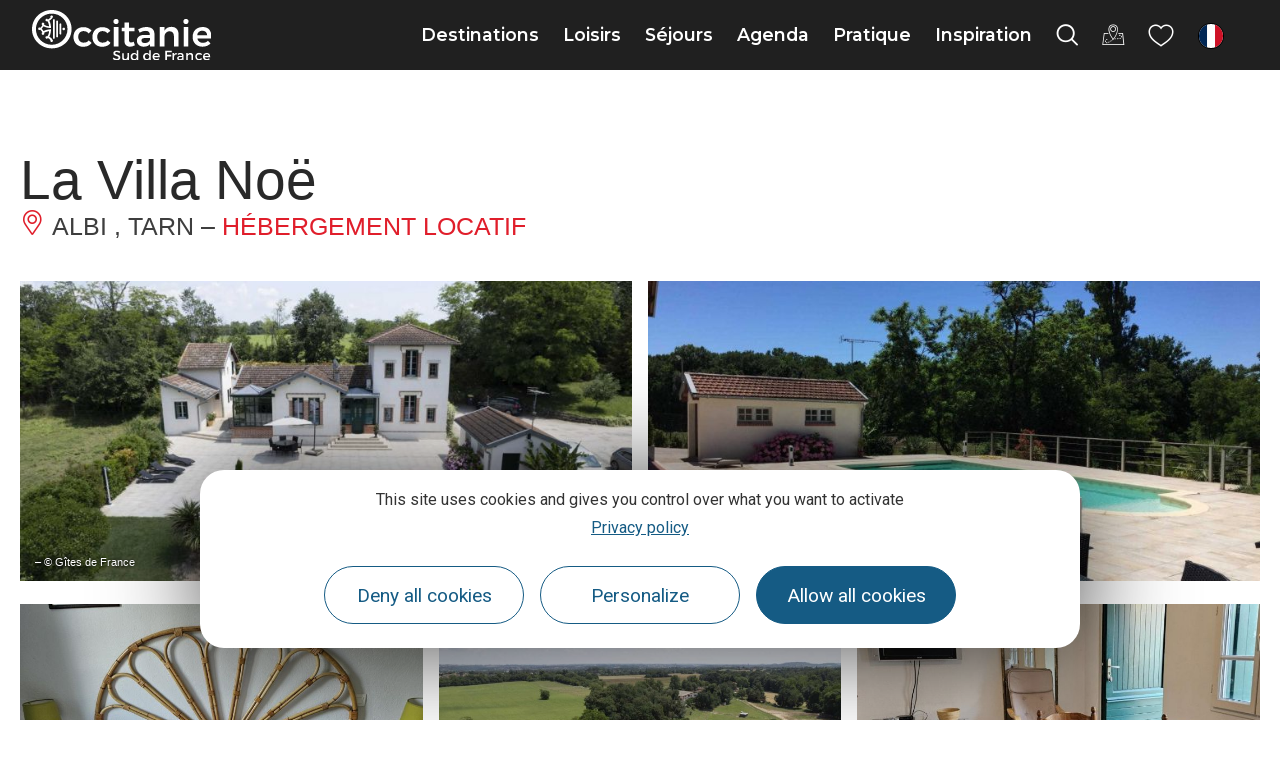

--- FILE ---
content_type: text/css
request_url: https://www.tourisme-occitanie.com/uploads/elementor/css/post-26457.css
body_size: 154
content:
.elementor-26457 .elementor-element.elementor-element-1e53c258 > .elementor-container{min-height:640px;}.elementor-26457 .elementor-element.elementor-element-7f284c87 > .elementor-widget-wrap > .elementor-widget:not(.elementor-widget__width-auto):not(.elementor-widget__width-initial):not(:last-child):not(.elementor-absolute){margin-bottom:0px;}.elementor-26457 .elementor-element.elementor-element-72d17c1 > .elementor-element-populated{border-style:solid;border-width:0px 0px 0px 1px;border-color:#E8E8E8;transition:background 0,3s, border 0,3s, border-radius 0,3s, box-shadow 0,3s;}.elementor-26457 .elementor-element.elementor-element-72d17c1 > .elementor-element-populated > .elementor-background-overlay{transition:background 0,3s, border-radius 0,3s, opacity 0,3s;}@media(min-width:768px){.elementor-26457 .elementor-element.elementor-element-7f284c87{width:58%;}.elementor-26457 .elementor-element.elementor-element-72d17c1{width:42%;}}